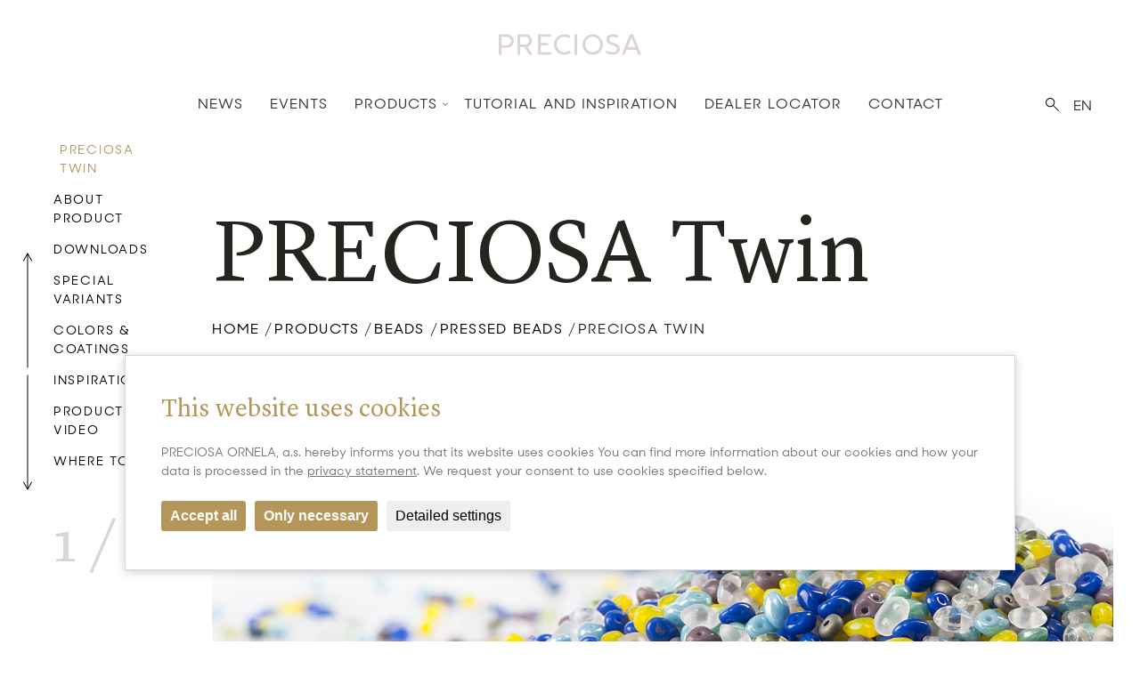

--- FILE ---
content_type: text/html; charset=utf-8
request_url: https://www.preciosa-ornela.com/preciosa-twin
body_size: 12170
content:
<!DOCTYPE html>
<html class="no-js" lang="en" data-page="preciosa-twin" data-baseurl="https://www.preciosa-ornela.com/" data-youtube="1" data-gmaps="1">

<head>
    <title>PRECIOSA Twin - Preciosa Ornela</title>
    <script>
  document.documentElement.classList.remove('no-js');
</script>
    <meta charset="utf-8">
<meta http-equiv="X-UA-Compatible" content="IE=edge,chrome=1">
<meta name="viewport" content="width=device-width, initial-scale=1.0">
<meta name="robots" content="index,follow">
<meta name="googlebot" content="index,follow,snippet,archive">
<meta name="Keywords" content="">
<meta name="Description" content="">

    <meta property="og:url" content="https://www.preciosa-ornela.com/preciosa-twin">
<meta property="og:type" content="website">
<meta property="og:title" content="Traditional Czech Beads">
<meta property="og:description" content="">
<meta name="twitter:title" content="Traditional Czech Beads">
<meta name="twitter:description" content="">
<meta property="article:author" content="https://www.facebook.com/PreciosaOrnela">
<meta property="article:publisher" content="https://www.facebook.com/PreciosaOrnela">
<meta name="twitter:creator" content="@PreciosaOrnela">
<meta name="twitter:card" content="summary_large_image">

<meta property="og:image" content="https://www.preciosa-ornela.com/content/files/images/opengraph/Rokajl.jpg">
<meta name="twitter:image" content="https://www.preciosa-ornela.com/content/files/images/opengraph/Rokajl.jpg">

    <link href="/content/stylesheets/main.min.css?5" media="screen,projection, tv" rel="stylesheet" type="text/css">
<link href="/content/stylesheets/custom.css?23" media="screen,projection, tv" rel="stylesheet" type="text/css">
<link rel="shortcut icon" href="/content/files/images/favicon.ico">
<link href="/content/stylesheets/compliance.css?1" rel="stylesheet">

</head>

<body>
<script>
  window.dataLayer = window.dataLayer || [];

  function gtag() {
    dataLayer.push(arguments);
  }
  
  gtag("consent", "default", {
    "ad_storage": "granted",
    "ad_user_data": "granted",
    "ad_personalization": "granted",
    "analytics_storage": "granted"
  });
</script>

<!-- Google Tag Manager -->
<script>(function(w,d,s,l,i){w[l]=w[l]||[];w[l].push({"gtm.start":
new Date().getTime(),event:"gtm.js"});var f=d.getElementsByTagName(s)[0],
j=d.createElement(s),dl=l!="dataLayer"?"&l="+l:"";j.async=true;j.src=
"https://www.googletagmanager.com/gtm.js?id="+i+dl;f.parentNode.insertBefore(j,f);
})(window,document,"script","dataLayer","GTM-WWTQMJP");</script>
<!-- End Google Tag Manager -->

<section id="header">
  <div class="menu-container">
    <div class="switcherLangs">
      <ul><li><a href="#">EN</a> <ul><li><a href="/cs/preciosa-twin" title="CZ" >cs</a></li></ul></li></ul>
      <span class="iconSearchingSmall"></span>
    </div>
    <div class="menu-mobile">
      <div class="menu-icon">
        <span></span> <span></span> <span></span>
      </div>
    </div>
    <div class="menu-logo">
      <a href="/"> <img alt="Preciosa Ornela logo" src="/content/files/images/logo/logo.svg"> </a>
    </div>
    <div class="menu">
      
<ul>
<li>
<a href="/news" title="Product News" >News</a><span></span></li>
<li>
<a href="/events" title="Events" >Events</a><span></span></li>
<li class="act">
<a href="/products" title="Products" >Products</a><span></span>
<ul>
<li>
<a href="/seed-beads" title="Seed Beads" >Seed Beads</a>
<ul>
<div class="row-menu"><div class="col-menu-6"><li>
<a href="/seed-beads#group25" title="Rocaille Range" >Rocaille Range</a>
<ul>
<li>
<a href="/rocailles" title="Rocailles" >Rocailles</a></li>
<li>
<a href="/drops" title="Drops" >Drops</a></li>
<li>
<a href="/preciosa-cornelian" title="Cornelian" >Cornelian</a></li>
</ul>
</li>
<li>
<a href="/seed-beads#group32" title="Cutting Range" >Cutting Range</a>
<ul>
<li>
<a href="/three-cut-beads" title="Three-Cut Beads" >Three-Cut Beads</a></li>
<li>
<a href="/charlotte" title="Charlotte" >Charlotte</a></li>
<li>
<a href="/preciosa-cut-farfalle" title="Cut PRECIOSA Farfalle™" >Cut PRECIOSA Farfalle</a></li>
</ul>
</li>
</div><div class="col-menu-6"><li>
<a href="/seed-beads#group26" title="Cut Range" >Cut Range</a>
<ul>
<li>
<a href="/bugles" title="Bugles" >Bugles</a></li>
<li>
<a href="/two-cut-beads" title="Two-Cut Beads" >Two-Cut Beads</a></li>
<li>
<a href="/preciosa-farfalle" title="PRECIOSA Farfalle" >PRECIOSA Farfalle</a></li>
<li>
<a href="/preciosa-twin-seed-bead" title="PRECIOSA Twin" >PRECIOSA Twin</a></li>
<li>
<a href="/tubes-pipes" title="Tubes and Pipes" >Tubes and Pipes</a></li>
<li>
<a href="/triangles" title="Triangles" >Triangles</a></li>
<li>
<a href="/oblongs" title="Oblongs" >Oblongs</a></li>
<li>
<a href="/squares" title="Squares" >Squares</a></li>
<li>
<a href="/corolla" title="Corolla" >Corolla</a></li>
<li>
<a href="/ersatz-longsatz" title="Ersatz and Longsatz" >Ersatz and Longsatz</a></li>
<li>
<a href="/preciosa-karo" title="PRECIOSA Karo" >PRECIOSA Karo</a></li>
<li>
<a href="/preciosa-rola" title="PRECIOSA Rola" >PRECIOSA Rola</a></li>
</ul>
</li>
</div></div></ul>
</li>
<li class="act">
<a href="/beads" title="Beads" >Beads</a>
<ul>
<div class="row-menu"><div class="col-menu-6"><li class="act">
<a href="/pressed-beads" title="Pressed Beads" >Pressed Beads</a>
<ul>
<li class="act">
<a href="/preciosa-twin" title="PRECIOSA Twin" >PRECIOSA Twin</a></li>
<li>
<a href="/preciosa-solo" title="PRECIOSA Solo" >PRECIOSA Solo</a></li>
<li>
<a href="/preciosa-pellet" title="PRECIOSA Pellet" >PRECIOSA Pellet</a></li>
<li>
<a href="/preciosa-thorn" title="PRECIOSA Thorn" >PRECIOSA Thorn</a></li>
<li>
<a href="/preciosa-villa" title="PRECIOSA Villa" >PRECIOSA Villa</a></li>
<li>
<a href="/preciosa-pip" title="PRECIOSA Pip" >PRECIOSA Pip</a></li>
<li>
<a href="/preciosa-engraved-pip" title="PRECIOSA Engraved Pip" >PRECIOSA Engraved Pip</a></li>
<li>
<a href="/preciosa-ripple" title="PRECIOSA Ripple" >PRECIOSA Ripple</a></li>
<li>
<a href="/preciosa-chilli" title="PRECIOSA Chilli" >PRECIOSA Chilli</a></li>
<li>
<a href="/preciosa-tee" title="PRECIOSA Tee" >PRECIOSA Tee</a></li>
<li>
<a href="/preciosa-bow" title="PRECIOSA Bow" >PRECIOSA Bow</a></li>
<li>
<a href="/preciosa-candy" title="PRECIOSA Candy" >PRECIOSA Candy</a></li>
<li>
<a href="/preciosa-candy-rose" title="PRECIOSA Candy Rose" >PRECIOSA Candy Rose</a></li>
<li>
<a href="/preciosa-candy-oval" title="PRECIOSA Candy Oval" >PRECIOSA Candy Oval</a></li>
</ul>
</li>
</div><div class="col-menu-6"><li>
<a href="/fire-polished-beads" title="Fire Polished Beads" >Fire Polished Beads</a>
<ul>
<li>
<a href="/preciosa-hill" title="PRECIOSA Hill" >PRECIOSA Hill</a></li>
</ul>
</li>
<li>
<a href="/imitation-pearls" title="Imitation Pearls" >Imitation Pearls</a></li>
<li>
<a href="/lamp-beads" title="Lamp Beads" >Lamp Beads</a></li>
<li>
<a href="/wooden-beads" title="Wooden Beads" >Wooden Beads</a></li>
</div></div></ul>
</li>
<li>
<a href="/glass" title="Glass" >Glass</a>
<ul>
<div class="row-menu"><div class="col-menu-6"><li>
<a href="/pressing-rods" title="Pressing Rods" >Pressing Rods</a></li>
<li>
<a href="/lampworking-rods" title="Lampworking Rods" >Lampworking Rods</a></li>
<li>
<a href="/microbeads" title="Microbeads" >Microbeads</a></li>
<li>
<a href="/technical-beads" title="Technical Beads" >Technical Beads</a></li>
<li>
<a href="/liba-optical-rods" title="LIBA Optical Rods" >LIBA Optical Rods</a></li>
<li>
<a href="/liba-chunks" title="LIBA Chunks" >LIBA Chunks</a></li>
<li>
<a href="/liba-colors-96" title="LIBA Colors 96" >LIBA Colors 96</a></li>
<li>
<a href="/casting-glass" title="Casting Glass" >Casting Glass</a></li>
<li>
<a href="/desna-decorative-glass" title="&quot;Desna&quot; Decorative Glass" >&quot;Desna&quot; Decorative Glass</a></li>
<li>
<a href="/avanturin" title="Avanturin" >Avanturin</a></li>
<li>
<a href="/chandelier-parts" title="Chandelier Parts" >Chandelier Parts</a></li>
<li>
<a href="/laboratory-glass" title="Laboratory Glass" >Laboratory Glass</a></li>
<li>
<a href="/glass-fertilizer" title="Glass Fertilizer" >Glass Fertilizer</a></li>
<li>
<a href="/glass-straws" title="Glass straws" >Glass straws</a></li>
<li>
<a href="/fusing" title="Fusing" >Fusing</a></li>
</div></div></ul>
</li>
<li>
<a href="#" title="Resources" >Resources</a>
<ul>
<div class="row-menu"><div class="col-menu-6"><li>
<a href="https://catalog.preciosa-ornela.com/" title="E-catalogue" >E-catalogue</a></li>
<li>
<a href="/downloads" title="Downloads" >Downloads</a></li>
<li>
<a href="/cardbrowser" title="Card Browser" >Card Browser</a></li>
<li>
<a href="https://catalog.preciosa-ornela.com/catalog-beads" title="Seed Beads Colors" >Seed Beads Colors</a></li>
<li>
<a href="/resistance" title="Seed Beads Resistance" >Seed Beads Resistance</a></li>
<li>
<a href="/packaging" title="Packing" >Packing</a></li>
</div></div></ul>
</li>
</ul>
</li>
<li>
<a href="/tutorials-inspirations" title="Tutorial and Inspiration" >Tutorial and Inspiration</a><span></span></li>
<li>
<a href="/dealer-locator" title="Dealer Locator" >Dealer Locator</a><span></span></li>
<li>
<a href="/contact" title="Contact" >Contact</a><span></span></li>
</ul>

    </div>

    <div class="searchingBox searchingBox--header" style="display: none;">
      <div class="container-fluid backgroundWhite topBufferSmall bottomBufferSmall" style="visibility: visible; animation-name: fadeIn;">
        <div class="row justify-content-center">
          <div class="col-sm-8 pl-0 pr-0 autocomplete">
            <form class="form formSearching" method="post" action="/_search_">
  <div class="form-group col-sm-12 pl-0 pr-0 mb-0 autocomplete">
    <input name="search" type="text" class="form-control" id="search" placeholder="Find on this web"
           value="" required pattern=".{2,}" autocomplete="off" data-url="_search-autocomplete_">
    <button type="submit" class="btnSearching iconSearching"></button>
    <div id="autocomplete" class="autocomplete--list" style="display: none;"></div>
  </div>
</form>
            <div id="autocomplete" class="autocomplete--list autocomplete--header" style="display: none;"></div>
          </div>
        </div>
      </div>
      <span class="iconClose iconCloseSearching"></span>
    </div>

  </div>
  <div class="menu-buffer"></div>
</section>

<div class="loading-page">
  <div class="icon-loader-box">
    <span class="icon-loading"></span>
  </div>
</div>
<noscript>
  <style type="text/css">
    .loading-page {display:none !important;}
  </style>
  <div class="noscriptmsg">
    For full functionality of this site it is necessary to enable JavaScript.
    Here are the <a href="https://www.enable-javascript.com/">
      instructions how to enable JavaScript in your web browser</a>.
  </div>
</noscript>

<!--Indexuj-->
<section id="sead-beads">
    <div class="container-fluid topBuffer sbSectio">
        <div class="row justify-content-center">
            <div class="col-md-2 d-none d-md-none d-lg-block">
                <div class="leftMenu menuMove">
    <div class="leftMenuInner">
        <div class="bottomBufferSmall">
            <ul>
                
                    
                        <li><a href="#group184" class="scroll active" data-order="1" id="menuOrder1">PRECIOSA Twin</a></li>
                    
                
                    
                        <li><a href="#group191" class="scroll " data-order="2" id="menuOrder2">about product</a></li>
                    
                
                    
                        <li><a href="#group192" class="scroll " data-order="3" id="menuOrder3">Downloads</a></li>
                    
                
                    
                        <li><a href="#group195" class="scroll " data-order="4" id="menuOrder4">Special variants</a></li>
                    
                
                    
                        <li><a href="#group792" class="scroll " data-order="5" id="menuOrder5">Colors & Coatings</a></li>
                    
                
                    
                        <li><a href="#group796" class="scroll " data-order="6" id="menuOrder6">Inspiration</a></li>
                    
                
                    
                        <li><a href="#group842" class="scroll " data-order="7" id="menuOrder7">product video</a></li>
                    
                
                    
                        <li><a href="#group8037" class="scroll " data-order="8" id="menuOrder8">where to buy</a></li>
                    
                
            </ul>
        </div>
        <div class="number">
            <span id="actualNew">1</span>&nbsp;/&nbsp;<span>8</span>
        </div>
        <div class="menuArrows">
            <div class="menuUp">
                <span class="iconArrowBigUpMS"></span>
            </div>
            <div class="menuDown">
                <span class="iconArrowBigDownMS"></span>
            </div>
        </div>
    </div>
</div>
            </div>

            <div class="col-lg-10 seadBeadsItems">
                
        <div class=""></div>
        <div id="group184"></div>
            
                <div class="menuTrigger" data-id="1"></div>
            
        
            <div class="row justify-content-center bottomBufferSmall">
                <div class="col-sm-12 ">
                    <div class="textContent">
                        
                            <h1 class="bigger wow fadeInDown animDG">PRECIOSA Twin</h1>
                        
                    </div>
                    
                    <div class="breadcrumbNavigation  wow fadeIn animDG">
                        <ul>
  <li>
      
      <a href="/" title="Homepage">Home</a>&nbsp;
      
       / <a href="/products" title="Products">Products</a>&nbsp;
      
       / <a href="/beads" title="Beads">Beads</a>&nbsp;
      
       / <a href="/pressed-beads" title="Pressed Beads">Pressed Beads</a>&nbsp;
      
      
        /
        <a>PRECIOSA Twin</a>
      
  </li>
</ul>
                    </div>
                    
                </div>
            </div>
        
        
        
        
    <div class=""></div>
    


<section id="cube190">
    <div class="fotoFullwidth  ">
        <div class="background globalMove1"  style="background-image: url('/content/files/images/PAGES/products/preciosa-twin-pressed-bead/DSC_0661.jpg')">
        </div>
    </div>
</section>
        <div class="topBufferBig"></div>
        <div ></div>
            
        
        
            <div class="row justify-content-center textContent">
                <div class="col-xl-10 col-xxl-8 text-center wow fadeIn animDG">
                    <div class="textContent">
                        <div class="pGoldBig">
                            <p>The exclusive Czech PRECIOSA Twin pressed bead from the PRECIOSA Traditional Czech Beads™ brand</p>

                        </div>
                    </div>
                </div>
            </div>
        
        
        
    <div class="bottomBufferBig"></div>
    


<div id="group191"></div>

    <div class="menuTrigger" data-id="2"></div>


<div class="row  bottomBuffer">
    <div class="col-md-4 col-lg-3 col-xl-2 wow fadeIn animDG">
        <div class="seadBeadsText smallText">
            <h2><b>160 </b> colors and coatings</h2>
        </div>
    </div>
    <div class="col-md-8 col-lg-9 col-xl-10 wow fadeIn animDG">
        <div class="textContent textContentBackground text-center">
            <div>
                <p>PRECIOSA Twin enables you to undertake original, interesting and effective work and its two holes mean that it can be used in so many more ways.</p>

<p>The two holes also make these beads and seed beads all the easier to combine with all the other types of beads and seed beads from the PRECIOSA Traditional Czech Beads brand. The PRECIOSA Twin seed bead can be easily used to create unique spatial shapes, original structures, lacy patterns or exceptional seed bead costume jewellery.</p>

            </div>
        </div>
    </div>
</div>

<div class="row bottomBuffer">
    <div class="col-sm-12 wow fadeIn animDG">
        <div class="fullwidthBackgroundBox  wow fadeIn animDG">
            <div class="fullwidthBackground globalMove1" style="background-image: url('/content/files/images/PAGES/PRECIOSA_Twin_1920x810_a.jpg')">
                <div class="coverWhiteL260"></div>
            </div>
        </div> 
    </div>
</div>
    
      <div class="menuTrigger" data-id="3"></div>
    
  <div class="row topBuffer bottomBuffer" id="group192">
    <div class="col-lg-12 col-xxl-2  wow fadeIn animDG">
      <div>
        <h2 class="">For downloads</h2>
      </div>
    </div>
    <div class="col-lg-12 col-xxl-10">
      <div class="row downloads">
          
          
            <div class="col-12 col-md-6 col-xxl-4 col-xxxl-3  wow downloadAnim">
                <a href="/content/files/downloads/Test_report_Pressed_Beads_9333 178_EN.pdf" target="_blank">
                <div class="downloadsItem">
                  <div class="downloadsItemH">
                    <h3>Test report - Pressed Beads</h3>
                  </div>
                  <div class="downloadsItemText">
                      Test report No. 9333
Required test: EN 71-3
Parameter: Migration test
Conclusion: Passed
                  </div>
                  <div class="downloadsItemBtn">
                    <object>
                        
                          <a href="/content/files/downloads/Test_report_Pressed_Beads_9333 178_EN.pdf" target="_blank" class="btn btnMainBlackW">
                              Download
                          </a>
                        
                    </object>
                  </div>
                </div>
                    </a>
            </div>
          
          
          
            <div class="col-12 col-md-6 col-xxl-4 col-xxxl-3  wow downloadAnim">
                <a href="/content/files/downloads/infocards/PRECIOSA_Twin.pdf" target="_blank">
                <div class="downloadsItem">
                  <div class="downloadsItemH">
                    <h3>PRECIOSA Twin - Product Sheet</h3>
                  </div>
                  <div class="downloadsItemText">
                      General product information and size availability.
                  </div>
                  <div class="downloadsItemBtn">
                    <object>
                        
                          <a href="/content/files/downloads/infocards/PRECIOSA_Twin.pdf" target="_blank" class="btn btnMainBlackW">
                              Download
                          </a>
                        
                    </object>
                  </div>
                </div>
                    </a>
            </div>
          
          
          
            <div class="col-12 col-md-6 col-xxl-4 col-xxxl-3  wow downloadAnim">
                <a href="/cardbrowser?sc=Twin" target="_blank">
                <div class="downloadsItem">
                  <div class="downloadsItemH">
                    <h3>Card Browser</h3>
                  </div>
                  <div class="downloadsItemText">
                      Visit CARD BROWSER and look at the colors and shapes of our pressed beads.
                  </div>
                  <div class="downloadsItemBtn">
                    <object>
                        
                          <a href="/cardbrowser?sc=Twin" target="_blank" class="btn btnMainBlackW">
                              Go to Browser
                          </a>
                        
                    </object>
                  </div>
                </div>
                    </a>
            </div>
          
          
          
            <div class="col-12 col-md-6 col-xxl-4 col-xxxl-3  wow downloadAnim">
                
                <div class="downloadsItem">
                  <div class="downloadsItemH">
                    <h3>Certificates</h3>
                  </div>
                  <div class="downloadsItemText">
                      Product certificate according to the PN 0860 Industrial Standard and the PN 0800 – PN 0826 Material Standards. With the exception of color Nos. 71000 and 71010, none of the Pressed Bead colors contain lead and/or lead oxide.
                  </div>
                  <div class="downloadsItemBtn">
                    <object>
                        
                    </object>
                  </div>
                </div>
                    
            </div>
          
          
          
          
          
          
          
          
          
          
          
          
          
          
          
          
          
          
      </div>
    </div>
  </div>

<div class="row bottomBuffer">
    <div class="col-sm-12 wow fadeIn animDG">
        <div class="fullwidthBackgroundBox  wow fadeIn animDG">
            <div class="fullwidthBackground globalMove1" style="background-image: url('/content/files/images/PAGES/DSC_0736-a.jpg')">
                <div class="coverWhiteL260"></div>
            </div>
        </div> 
    </div>
</div>


    
  <div class="seadBeadsItems">
    <div class="row seadBeadsItem  " id="group195">
      <div class="col-sm-12  wow fadeIn animDG">
        <div class="row wow fadeIn animDG">
          <div class="col-md-5">
            <div class="seadBeadsText">
              <h2 class="">Special variants</h2>
                <p>In addition to the pressed version of PRECIOSA Twin, we also offer a seed bead variant.</p>

            </div>
          </div>
        </div>
      </div>
      <div class="col-sm-12">
          
          
          
            <div class="row justify-content-center wow fadeIn animDG">
              <div class="col-lg-6 col-xxxl-4">
                <div class="seadBeadsBlock">
                    
                    <div class="seadBeadsBlockText">
                      <h3 class="big">PRECIOSA Twin - Pressed Bead</h3>
                        <p>Art No.: 117 01 323 | Sizes: 2.5 x 5 mm, 2 x 4 mm<br />
Approx. 18,900 pcs/kg (size 2.5 x 5 mm)<br />
Approx. 30,000 pcs/kg (size 2 x 4 mm)</p>

                    </div>
                      
                </div>
              </div>
              <div class="col-lg-6 col-xxxl-4">
                <div class="seadBeadsFoto text-center">
                    
                      
                        <img src="/content/files/images/PAGES/products/trademarks/PRECIOSA_Twin_perle_404x155.jpg">
                      
                      
                </div>
              </div>
              <div class="col-lg-6 col-xxxl-4">
                <div class="seadBeadsFoto">
                    
                      
                        <img src="/content/files/images/PAGES/products/trademarks/PRECIOSA_Twin_nakres_404x155.jpg">
                      
                      
                </div>
              </div>
            </div>
          
          
          
          
            <div class="row justify-content-center wow fadeIn animDG">
              <div class="col-lg-6 col-xxxl-4">
                <div class="seadBeadsBlock">
                    
                  <a href="/preciosa-twin-seed-bead" target="">
                      
                    <div class="seadBeadsBlockText">
                      <h3 class="big">PRECIOSA Twin - Seed Bead</h3>
                        <p>Art No.: 321 96 001 | Art No.: 321 97 001 - matt<br />
Size: 2.5 x 5 mm<br />
Approx. 18,900 pcs/kg</p>

                    </div>
                      
                  </a>
                    
                </div>
              </div>
              <div class="col-lg-6 col-xxxl-4">
                <div class="seadBeadsFoto text-center">
                    
                  <a href="/preciosa-twin-seed-bead" target="">
                      
                      
                        <img src="/content/files/images/PAGES/PRECIOSA_Twin_perle_seed_bead_404x155.jpg">
                      
                      
                  </a>
                    
                </div>
              </div>
              <div class="col-lg-6 col-xxxl-4">
                <div class="seadBeadsFoto">
                    
                  <a href="/preciosa-twin-seed-bead" target="">
                      
                      
                        <img src="/content/files/images/PAGES/PRECIOSA_Twin_nakres_404x155.jpg">
                      
                      
                  </a>
                    
                </div>
              </div>
            </div>
          
          
          
              
                <div class="menuTrigger" data-id="4"></div>
              
          
          
          
          
          
          
          
          
          
          
          
          
          
          
          
          
          
          
          
          
          
          
          
          
          
          
          
          
          
          
      </div>
    </div>
  </div>
    




<!--cover-->
    

    <div class="row textFotoChanging topBuffer bottomBuffer wow fadeIn animDG">
        <div class="col-lg-7 col-xxl-8 col-xxxl-9 order-2 order-lg-1" >
            <div class="backgroundBox">
                <div class="background bcgMove" style="background-image: url('/content/files/images/PAGES/PRECIOSA-Twin™ Pressed Beads 02.jpg')">
                </div>
            </div>
        </div>
        <div class="col-lg-5 col-xxl-4 col-xxxl-3 order-lg-2">
            <div class="textContent rightContentTop contentNews">
                <div class="textContentInner">
<div id="group792"></div>
                    <h2 class="big">Colors & Coatings</h2>
                    <span class="upheader">PRECIOSA Twin</span>
                    <div>
                        <p>The PRECIOSA Twin  <strong>Pressed Bead </strong>is offered in 160 finishes.</p>

<p>Available size: 2.5 x 5 mm, 2 x 4 mm</p>

                    </div>

    <div class="menuTrigger" data-id="5"></div>

                    
                        <a href="https://www.flickr.com/photos/preciosa-ornela/albums/72157652017071585" target="" class="btn btnMainBlack">colors - flickr</a>
                    
                </div>
            </div>
        </div>
    </div>

    
<!--cover--><!--cover-->
    

    <div class="row textFotoChanging  bottomBuffer wow fadeIn animDG">
        <div class="col-lg-5 col-xxl-4 col-xxxl-3">
            <div class="textContent leftContentTop contentNews">
                <div class="textContentInner">
                    <div id="group796"></div>
                    <h2 class="big">Inspiration</h2>
                    <span class="upheader">PRECIOSA Twin</span>
                    <div>
                        <p>You can see the works of our designers, such as Alexandra Lysenko, Helena Chmelíková, Jaroslava Růžičková, Hana Černá.</p>

                    </div>
                    
                        <a href="https://www.flickr.com/photos/preciosa-ornela/albums/72157630967674350" target="" class="btn btnMainBlack">Visit our Flickr gallery</a>
                    
                </div>
            </div>
        </div>
        <div class="col-lg-7 col-xxl-8 col-xxxl-9" >
            <div class="backgroundBox">
                <div class="background bcgMove" style="background-image: url('/content/files/images/PAGES/Mystique_04.jpg')">
                </div>
            </div>
        </div>
    </div>        

    
<!--cover--><!--cover-->
    

    <div class="row textFotoChanging topBufferSuperbig bottomBuffer wow fadeIn animDG">
        <div class="col-lg-7 col-xxl-8 col-xxxl-9 order-2 order-lg-1" >
            <div class="backgroundBox">
                <div class="background bcgMove" style="background-image: url('/content/files/images/PAGES/PRECIOSA_Twin_HD.jpg')">
                </div>
            </div>
        </div>
        <div class="col-lg-5 col-xxl-4 col-xxxl-3 order-lg-2">
            <div class="textContent rightContentTop contentNews">
                <div class="textContentInner">
<div id="group842"></div>
                    <h2 class="big">Short Product Video</h2>
                    <span class="upheader">PRECIOSA Twin</span>
                    <div>
                        
                    </div>

    <div class="menuTrigger" data-id="7"></div>

                    
                        <a href="https://www.youtube.com/watch?v=wiTE4-xwmzI" target="" class="btn btnMainBlack">play video</a>
                    
                </div>
            </div>
        </div>
    </div>

    
<!--cover-->
        <div class="topBufferSuperbig"></div>
        <div id="group8037"></div>
            
                <div class="menuTrigger" data-id="8"></div>
            
        
            <div class="row justify-content-center bottomBufferSmall">
                <div class="col-sm-12 text-center">
                    <div class="textContent">
                        
                            <h1 class=" wow fadeInDown animDG">WHERE TO BUY - RETAIL</h1>
                        
                    </div>
                    
                </div>
            </div>
        
        
            <div class="row justify-content-center textContent">
                <div class="col-xl-10 col-xxl-8 text-center wow fadeIn animDG">
                    <div class="textContent">
                        <div class="">
                            <p class="pGold">Contact your nearest dealers of the PRECIOSA beads and seed beads</p>

<p>We distribute Czech glass beads and seed beads with the PRECIOSA Traditional Czech Beads™ brand all over the world. You can buy them from our distributors.</p>

                        </div>
                    </div>
                </div>
            </div>
        
        
        
            <div class="row justify-content-center textContent">
                <div class="col-sm-8 text-center fadeIn wow animDG animated">
                    <div class="textContent">
                        <a href="/dealer-locator" target="" class="btn btnMainBlack">DISTRIBUTORS OVERVIEW</a>
                    </div>
                </div>
            </div>
        
    <div class="bottomBuffer"></div>
    


<section id="inspiration">
    <div class="topBufferSuperbig"></div>
    <div class="containerInspiration">
        <div class="textInspiration">
            <a href="/tutorials-inspirations">
                <h2 class="fadeInDown wow animD1">Tutorials and inspiration</h2>
                <div class="fadeIn wow animD2">
                    <span class="upheaderSimple">Choose project difficulty:</span>
                    <div class="circles">
                        <a  href="/projects-1">
                            <div class="number ">
                                <span>1</span>
                            </div>
                        </a>
                        <a  href="/projects-2">
                            <div class="number ">
                                <span>2</span>
                            </div>
                        </a>
                        <a  href="/projects-3">
                            <div class="number ">
                                <span>3</span>
                            </div>
                        </a>
                        <a  href="/projects-4">
                            <div class="number ">
                                <span>4</span>
                            </div>
                        </a>
                        <a  href="/projects-5">
                            <div class="number ">
                                <span>5</span>
                            </div>
                        </a>
                    </div>
                </div>
                <div class="seznam fadeIn wow animD3">
                    <ul>
                        
                        <li><a href="/projects/necklace">NECKLACE</a></li>
                        
                        <li><a href="/projects/bracelet">BRACELET</a></li>
                        
                        <li><a href="/projects/earring">EARRING</a></li>
                        
                        <li><a href="/projects/pendant">PENDANT</a></li>
                        
                        <li><a href="/projects/ring">RING</a></li>
                        
                        <li><a href="/projects/decoration">DECORATION</a></li>
                        
                        <li><a href="/projects/brooch">BROOCH</a></li>
                        
                        <li><a href="/projects/hair-decorations">HAIR DECORATIONS</a></li>
                        
                        <li><a href="/projects/cufflinks">CUFFLINKS</a></li>
                        
                        <li><a href="/projects/handbag">HANDBAG</a></li>
                        
                        <li><a href="/projects/jewelry-set">JEWELRY SET</a></li>
                        
                        <li><a href="/projects/band">BAND</a></li>
                        
                        <li><a href="/projects/instep-decoration">INSTEP DECORATION</a></li>
                        
                    </ul>
                </div>
            </a>
            <div class="sliderInspirationArrows d-none d-md-block">
                <div class="sliderInspirationPrev fadeInRight wow animD3">
                    <span class="iconArrowBigLeft"></span>
                </div>
                <div class="sliderInspirationNext fadeInLeft wow animD5">
                    <span class="iconArrowBigRight"></span>
                </div>
            </div>
        </div>
        <div id="sliderInspiration2" class="sliderInspiration sliderInspiration2 " data-count="">

            
            <div class="fadeIn wow animD2">
                <div class="sliderInspirationItem">
                    <a href="/project/pistachio-wonder-1478">
                        <div class="sliderInspirationItemBackground globalMove1" style="background-image: url('/content/files/news/pistachio-wonder-1478/th6-pistachio-wonder.jpg')">
                            <div class="sliderInspirationCoverBlack"></div>
                            <div class="sliderInspirationCoverBlackSmall"></div>
                            <div class="sliderInspirationCoverBlackExtrasmall"></div>
                        </div>
                        <div class="content">
                            <div class="contentInner">
                                <div class="contentText">
                                    <h3>Pistachio wonder</h3>
                                    <span class="upheaderLight"></span>
                                    <p>The individual two-hole beads from the&nbsp;PRECIOSA Traditional Czech Beads™ range can easily be mutually combined. An excellent example is this PRECIOSA ORNELA tutorial for a&nbsp;sewn bracelet made from PRECIOSA Twin™ and PRECIOSA Candy™.</p>
                                </div>
                            </div>
                        </div>
                        <div class="number">
                            <span>4</span>
                        </div>
                    </a>
                </div>
            </div>
            
            <div class="fadeIn wow animD2">
                <div class="sliderInspirationItem">
                    <a href="/project/melancholy-1021">
                        <div class="sliderInspirationItemBackground globalMove1" style="background-image: url('/content/files/news/melancholy-1021/th6-melancholy.jpg')">
                            <div class="sliderInspirationCoverBlack"></div>
                            <div class="sliderInspirationCoverBlackSmall"></div>
                            <div class="sliderInspirationCoverBlackExtrasmall"></div>
                        </div>
                        <div class="content">
                            <div class="contentInner">
                                <div class="contentText">
                                    <h3>Melancholy</h3>
                                    <span class="upheaderLight"></span>
                                    <p>Try the&nbsp;combination of&nbsp;distinctive cords with pressed glass PRECIOSA Candy Rose and PRECIOSA Twin™ beads.</p>
                                </div>
                            </div>
                        </div>
                        <div class="number">
                            <span>3</span>
                        </div>
                    </a>
                </div>
            </div>
            
            <div class="fadeIn wow animD2">
                <div class="sliderInspirationItem">
                    <a href="/project/pin-1019">
                        <div class="sliderInspirationItemBackground globalMove1" style="background-image: url('/content/files/news/pin-1019/th6-pin.jpg')">
                            <div class="sliderInspirationCoverBlack"></div>
                            <div class="sliderInspirationCoverBlackSmall"></div>
                            <div class="sliderInspirationCoverBlackExtrasmall"></div>
                        </div>
                        <div class="content">
                            <div class="contentInner">
                                <div class="contentText">
                                    <h3>Pin</h3>
                                    <span class="upheaderLight"></span>
                                    <p>Enjoy beadworking with the&nbsp;PRECIOSA Twin™ and PRECIOSA Candy™ Pressed Beads.</p>
                                </div>
                            </div>
                        </div>
                        <div class="number">
                            <span>3</span>
                        </div>
                    </a>
                </div>
            </div>
            
            <div class="fadeIn wow animD2">
                <div class="sliderInspirationItem">
                    <a href="/project/filled-tubes-1018">
                        <div class="sliderInspirationItemBackground globalMove1" style="background-image: url('/content/files/news/filled-tubes-1018/th6-filled-tubes.jpg')">
                            <div class="sliderInspirationCoverBlack"></div>
                            <div class="sliderInspirationCoverBlackSmall"></div>
                            <div class="sliderInspirationCoverBlackExtrasmall"></div>
                        </div>
                        <div class="content">
                            <div class="contentInner">
                                <div class="contentText">
                                    <h3>Filled Tubes</h3>
                                    <span class="upheaderLight"></span>
                                    <p>Try using the&nbsp;smaller PRECIOSA Twin™ pressed beads to assemble earrings in&nbsp;a&nbsp;variety of&nbsp;patterns.</p>
                                </div>
                            </div>
                        </div>
                        <div class="number">
                            <span>3</span>
                        </div>
                    </a>
                </div>
            </div>
            
            <div class="fadeIn wow animD2">
                <div class="sliderInspirationItem">
                    <a href="/project/decorative-candle-398">
                        <div class="sliderInspirationItemBackground globalMove1" style="background-image: url('/content/files/news/decorative-candle-398/th6-decorative-candle.jpg')">
                            <div class="sliderInspirationCoverBlack"></div>
                            <div class="sliderInspirationCoverBlackSmall"></div>
                            <div class="sliderInspirationCoverBlackExtrasmall"></div>
                        </div>
                        <div class="content">
                            <div class="contentInner">
                                <div class="contentText">
                                    <h3>Decorative candle</h3>
                                    <span class="upheaderLight"></span>
                                    <p>Make an ordinary candle unique using flowers made from PRECIOSA Pip™ Pressed beads.</p>
                                </div>
                            </div>
                        </div>
                        <div class="number">
                            <span>2</span>
                        </div>
                    </a>
                </div>
            </div>
            
            <div class="fadeIn wow animD2">
                <div class="sliderInspirationItem">
                    <a href="/project/czech-state-flag-462">
                        <div class="sliderInspirationItemBackground globalMove1" style="background-image: url('/content/files/news/czech-state-flag-462/th6-czech-state-flag.jpg')">
                            <div class="sliderInspirationCoverBlack"></div>
                            <div class="sliderInspirationCoverBlackSmall"></div>
                            <div class="sliderInspirationCoverBlackExtrasmall"></div>
                        </div>
                        <div class="content">
                            <div class="contentInner">
                                <div class="contentText">
                                    <h3>Czech state flag</h3>
                                    <span class="upheaderLight"></span>
                                    <p>Pendant made from PRECIOSA Twin™ beads and PRECIOSA Rocailles. Preciosa Ornela presents a&nbsp;tutorial on how to make the&nbsp;Czech state flag using the&nbsp;beads and seed beads from the&nbsp;PRECIOSA Traditional Czech Beads™ range on the&nbsp;occasion of&nbsp;the&nbsp;100th anniversary of&nbsp;the&nbsp;establishment of&nbsp;the&nbsp;Czech Republic.</p>
                                </div>
                            </div>
                        </div>
                        <div class="number">
                            <span>2</span>
                        </div>
                    </a>
                </div>
            </div>
            
            <div class="fadeIn wow animD2">
                <div class="sliderInspirationItem">
                    <a href="/project/little-bunny-593">
                        <div class="sliderInspirationItemBackground globalMove1" style="background-image: url('/content/files/news/little-bunny-593/th6-little-bunny.jpg')">
                            <div class="sliderInspirationCoverBlack"></div>
                            <div class="sliderInspirationCoverBlackSmall"></div>
                            <div class="sliderInspirationCoverBlackExtrasmall"></div>
                        </div>
                        <div class="content">
                            <div class="contentInner">
                                <div class="contentText">
                                    <h3>Little bunny</h3>
                                    <span class="upheaderLight"></span>
                                    <p>Would you like to beautify your home, invoke a&nbsp;spring atmosphere or&nbsp;welcome in&nbsp;sunny aromatic days. Create little bunnies from PRECIOSA Twin™ Pressed Beads.</p>
                                </div>
                            </div>
                        </div>
                        <div class="number">
                            <span>3</span>
                        </div>
                    </a>
                </div>
            </div>
            
            <div class="fadeIn wow animD2">
                <div class="sliderInspirationItem">
                    <a href="/project/valentine-hearts-340">
                        <div class="sliderInspirationItemBackground globalMove1" style="background-image: url('/content/files/news/valentine-hearts-340/th6-valentine-hearts.jpg')">
                            <div class="sliderInspirationCoverBlack"></div>
                            <div class="sliderInspirationCoverBlackSmall"></div>
                            <div class="sliderInspirationCoverBlackExtrasmall"></div>
                        </div>
                        <div class="content">
                            <div class="contentInner">
                                <div class="contentText">
                                    <h3>Valentine hearts</h3>
                                    <span class="upheaderLight"></span>
                                    <p>Preciosa Ornela has prepared a&nbsp;manual for the&nbsp;preparation of&nbsp;a&nbsp;Valentine heart using PRECIOSA Twin™ Seed Beads for people who are interested in&nbsp;original gifts which have been handmade using Czech seed beads.</p>
                                </div>
                            </div>
                        </div>
                        <div class="number">
                            <span>2</span>
                        </div>
                    </a>
                </div>
            </div>
            
            <div class="fadeIn wow animD2">
                <div class="sliderInspirationItem">
                    <a href="/project/tricolor-set-285">
                        <div class="sliderInspirationItemBackground globalMove1" style="background-image: url('/content/files/news/tricolor-set-285/th6-tricolor-set.jpg')">
                            <div class="sliderInspirationCoverBlack"></div>
                            <div class="sliderInspirationCoverBlackSmall"></div>
                            <div class="sliderInspirationCoverBlackExtrasmall"></div>
                        </div>
                        <div class="content">
                            <div class="contentInner">
                                <div class="contentText">
                                    <h3>Tricolor set</h3>
                                    <span class="upheaderLight"></span>
                                    <p>Preciosa Ornela has prepared balls using PRECIOSA Traditional Czech Beads™ in&nbsp;the&nbsp;national colors.</p>
                                </div>
                            </div>
                        </div>
                        <div class="number">
                            <span>1</span>
                        </div>
                    </a>
                </div>
            </div>
            
            <div class="fadeIn wow animD2">
                <div class="sliderInspirationItem">
                    <a href="/project/the-playful-spiral-358">
                        <div class="sliderInspirationItemBackground globalMove1" style="background-image: url('/content/files/news/the-playful-spiral-358/th6-the-playful-spiral.jpg')">
                            <div class="sliderInspirationCoverBlack"></div>
                            <div class="sliderInspirationCoverBlackSmall"></div>
                            <div class="sliderInspirationCoverBlackExtrasmall"></div>
                        </div>
                        <div class="content">
                            <div class="contentInner">
                                <div class="contentText">
                                    <h3>The playful spiral</h3>
                                    <span class="upheaderLight"></span>
                                    <p>Preciosa Ornela has prepared a&nbsp;playful spiral using PRECIOSA Traditional Czech Beads™ 
in red, blue and white.</p>
                                </div>
                            </div>
                        </div>
                        <div class="number">
                            <span>2</span>
                        </div>
                    </a>
                </div>
            </div>
            
            <div class="fadeIn wow animD2">
                <div class="sliderInspirationItem">
                    <a href="/project/bracelet-with-little-bells-487">
                        <div class="sliderInspirationItemBackground globalMove1" style="background-image: url('/content/files/news/bracelet-with-little-bells-487/th6-bracelet-with-little-bells.jpg')">
                            <div class="sliderInspirationCoverBlack"></div>
                            <div class="sliderInspirationCoverBlackSmall"></div>
                            <div class="sliderInspirationCoverBlackExtrasmall"></div>
                        </div>
                        <div class="content">
                            <div class="contentInner">
                                <div class="contentText">
                                    <h3>Bracelet with little bells</h3>
                                    <span class="upheaderLight"></span>
                                    <p>Preciosa Ornela has prepared a&nbsp;playful bracelet made with small bells sewn around with pressed beads and seed beads from the&nbsp;PRECIOSA Traditional Czech Beads™ brand in&nbsp;the&nbsp;national colors.</p>
                                </div>
                            </div>
                        </div>
                        <div class="number">
                            <span>3</span>
                        </div>
                    </a>
                </div>
            </div>
            

        </div>
        <div class="sliderInspirationArrowsM d-xs-block d-sm-block d-md-none">
            <div class="sliderInspirationPrevM slick-arrow">
                <span class="iconArrowBigLeft"></span>
            </div>
            <div class="sliderInspirationNextM slick-arrow">
                <span class="iconArrowBigRight"></span>
            </div>
        </div>
    </div>
</section><section id="my-gallery" class="d-none d-md-block">
  <div class="container-fluid galleryArrowsContainer topBufferSuperbig">
      
        <div class="galleryArrows">
          <div class="galleryPrevM">
            <span class="iconArrowBigLeft"></span>
          </div>
          <div class="galleryNextM">
            <span class="iconArrowBigRight"></span>
          </div>
        </div>
      
  </div>
  <div class="container-fluid bcgGallery photogalleryList">
    <div class="row flex-row flex-nowrap">
        
        
        
        
        
        
        
        
        
        
        
        
        
        
        
        
        
        
        
        
        
        
        
        
        
          <div class="col-4 galleryBox1">
              
              
                  
                    <div class="galleryBox openImage" href="#&gid=1&pid=1" data-photo="&gid=1&pid=1">
                      <div class="video fadeIn wow animD2">
                        <div class="galleryBox galleryBoxVideo  image galleryMove2 lazy" data-bg="url('/content/files/images/photogalleries/preciosa-twin/p245611.jpg')">
                        </div>
                      </div>
                    </div>
                  
              
              
              
                  
                    <div class="galleryBox foto2 galleryMove1 openImage" href="#&gid=1&pid=2" data-photo="&gid=1&pid=2">
                      <div class="galleryBox galleryBoxVideo  image galleryMove2 lazy" data-bg="url('/content/files/images/photogalleries/preciosa-twin/p830748.jpg')">
                      </div>
                    </div>
                  
              
              
              
                  
                    <div class="galleryBox foto3 galleryMove3 openImage" href="#&gid=1&pid=3" data-photo="&gid=1&pid=3">
                      <div class="image fadeIn wow animD5 galleryBoxVideo3  lazy" data-bg="url('/content/files/images/photogalleries/preciosa-twin/p903544.jpg')">
                      </div>
                    </div>
                  
              
              
          </div>
        
        
        
          <div class="col-3 galleryBox2">
            <div class="galleryText galleryTrigerBackground text1 fadeIn wow animD1">
              <span class="upheader fadeIn wow animD1">Get inspired</span>
              <h2 class=" fadeIn wow animD2">PRECIOSA Twin Pressed Bead</h2>
                
                
                  <div class="pGold fadeIn wow animD3">
                    <div class="shareIcons">
                      <p style="display: inline-block;">Share us on:
                      </p>
                        
<a href="https://www.facebook.com/sharer.php?u=https%3A%2F%2Fwww.preciosa-ornela.com%2Fpreciosa-twin" target="_blank">
    <span class="iconFacebook"></span>
</a>

<a href="https://pinterest.com/pin/create/bookmarklet/?url=https%3A%2F%2Fwww.preciosa-ornela.com%2Fpreciosa-twin" target="_blank">
    <span class="iconPinterest"></span>
</a>

<a href="https://twitter.com/share?url=https%3A%2F%2Fwww.preciosa-ornela.com%2Fpreciosa-twin" target="_blank">
    <span class="iconTwitter"></span>
</a>

                    </div>
                  </div>
                
                
                    
                
            </div>
              
              
                  
                    <div class="galleryBox foto1 fadeIn wow animD1 openImage" href="#&gid=1&pid=4" data-photo="&gid=1&pid=4">
                      <div class="image galleryMove1  lazy" data-bg="url('/content/files/images/photogalleries/preciosa-twin/p888842.jpg')">
                      </div>
                    </div>
                  
              
              
              
                  
                    <div class="galleryBox foto2 fadeIn wow animD4 openImage" href="#&gid=1&pid=5" data-photo="&gid=1&pid=5">
                      <div class="image galleryMove2  lazy" data-bg="url('/content/files/images/photogalleries/preciosa-twin/p049931.jpg')">
                      </div>
                    </div>
                  
              
              
          </div>
        
        
        
          <div class="col-5 galleryBox3">
              
              
                  
                    <div class="galleryBox foto1 fadeIn wow animD2 openImage" href="#&gid=1&pid=6" data-photo="&gid=1&pid=6">
                      <div class="image galleryMove1  lazy" data-bg="url('/content/files/images/photogalleries/preciosa-twin/p683922.jpg')">
                      </div>
                    </div>
                  
              
              
              
                  
                    <div class="galleryBox foto2 fadeIn wow animD1 openImage" href="#&gid=1&pid=7" data-photo="&gid=1&pid=7">
                      <div class="image galleryMove3  lazy" data-bg="url('/content/files/images/photogalleries/preciosa-twin/p855983.jpg')">
                      </div>
                    </div>
                  
              
              
          </div>
        
        
        
          <div class="col-4 galleryBox4">
              
              
                  
                    <div class="video fadeIn wow animD2 openImage" href="#&gid=1&pid=8" data-photo="&gid=1&pid=8">
                      <div class="galleryBox1 foto1 galleryBoxVideo galleryBoxVideo2 image galleryMove2  lazy" data-bg="url('/content/files/images/photogalleries/preciosa-twin/p970993.jpg')">
                      </div>
                    </div>
                  
              
              
              
                  
                    <div class="galleryBox foto2 openImage" href="#&gid=1&pid=9" data-photo="&gid=1&pid=9">
                      <div class="image galleryMove1  lazy" data-bg="url('/content/files/images/photogalleries/preciosa-twin/p844044.jpg')">
                      </div>
                    </div>
                  
              
              
          </div>
        
        
        
          <div class="col-4 galleryBox1">
              
              
                <div class="galleryBox fotoV3 galleryMove3 openImage" href="#&gid=1&pid=10" data-photo="&gid=1&pid=10">
                  <div class="image fadeIn wow animD5 lazy" data-bg="url('/content/files/images/photogalleries/preciosa-twin/p596039.jpg')">
                  </div>
                </div>
              
              
              
                <div class="galleryBox fotoV2 galleryMove1 openImage" href="#&gid=1&pid=11" data-photo="&gid=1&pid=11">
                  <div class="image fadeIn wow animD1 lazy" data-bg="url('/content/files/images/photogalleries/preciosa-twin/p617226.jpg')">
                  </div>
                </div>
              
              
              
                <div class="galleryBox openImage" href="#&gid=1&pid=12" data-photo="&gid=1&pid=12">
                  <div class="video fadeIn wow animD2">
                    <div class="galleryBox galleryBoxVideo galleryBoxVideo2 image galleryMove2  lazy" data-bg="url('/content/files/images/photogalleries/preciosa-twin/p312032.jpg')">
                    </div>
                  </div>
                </div>
                  
              
              
          </div>
        
        

    </div>
  </div>
  <div class="container-fluid bottomBufferSmall"></div>
</section>

<section id="gallery-slider">
  <div class="sliderGalleryContainer bottomBuffer d-sm-block d-md-none">
    <div class="galleryTextBox">
      <div class="galleryText galleryTrigerBackground text1 fadeIn wow animD1">
        <span class="upheader fadeIn wow animD1">Get inspired</span>
        <h2 class=" fadeIn wow animD2">PRECIOSA Twin Pressed Bead</h2>
        <div class="pGold fadeIn wow animD3">
            
        </div>
          
              
          
      </div>
    </div>
    <div class="sliderGallery">
        
        
          <div class="sliderGalleryItem openImage" href="#&gid=1&pid=1" data-photo="&gid=1&pid=1">
            <div class="sliderGalleryBackground mobileGallery bcgMove fadeIn wow lazy" data-bg="url('/content/files/images/photogalleries/preciosa-twin/p245611.jpg')"></div>
          </div>
        
          <div class="sliderGalleryItem openImage" href="#&gid=1&pid=2" data-photo="&gid=1&pid=2">
            <div class="sliderGalleryBackground mobileGallery bcgMove fadeIn wow lazy" data-bg="url('/content/files/images/photogalleries/preciosa-twin/p830748.jpg')"></div>
          </div>
        
          <div class="sliderGalleryItem openImage" href="#&gid=1&pid=3" data-photo="&gid=1&pid=3">
            <div class="sliderGalleryBackground mobileGallery bcgMove fadeIn wow lazy" data-bg="url('/content/files/images/photogalleries/preciosa-twin/p903544.jpg')"></div>
          </div>
        
        
        
          <div class="sliderGalleryItem openImage" href="#&gid=1&pid=4" data-photo="&gid=1&pid=4">
            <div class="sliderGalleryBackground mobileGallery bcgMove fadeIn wow lazy" data-bg="url('/content/files/images/photogalleries/preciosa-twin/p888842.jpg')"></div>
          </div>
        
          <div class="sliderGalleryItem openImage" href="#&gid=1&pid=5" data-photo="&gid=1&pid=5">
            <div class="sliderGalleryBackground mobileGallery bcgMove fadeIn wow lazy" data-bg="url('/content/files/images/photogalleries/preciosa-twin/p049931.jpg')"></div>
          </div>
        
        
        
          <div class="sliderGalleryItem openImage" href="#&gid=1&pid=6" data-photo="&gid=1&pid=6">
            <div class="sliderGalleryBackground mobileGallery bcgMove fadeIn wow lazy" data-bg="url('/content/files/images/photogalleries/preciosa-twin/p683922.jpg')"></div>
          </div>
        
          <div class="sliderGalleryItem openImage" href="#&gid=1&pid=7" data-photo="&gid=1&pid=7">
            <div class="sliderGalleryBackground mobileGallery bcgMove fadeIn wow lazy" data-bg="url('/content/files/images/photogalleries/preciosa-twin/p855983.jpg')"></div>
          </div>
        
        
        
          <div class="sliderGalleryItem openImage" href="#&gid=1&pid=8" data-photo="&gid=1&pid=8">
            <div class="sliderGalleryBackground mobileGallery bcgMove fadeIn wow lazy" data-bg="url('/content/files/images/photogalleries/preciosa-twin/p970993.jpg')"></div>
          </div>
        
          <div class="sliderGalleryItem openImage" href="#&gid=1&pid=9" data-photo="&gid=1&pid=9">
            <div class="sliderGalleryBackground mobileGallery bcgMove fadeIn wow lazy" data-bg="url('/content/files/images/photogalleries/preciosa-twin/p844044.jpg')"></div>
          </div>
        
        
        
          <div class="sliderGalleryItem openImage" href="#&gid=1&pid=10" data-photo="&gid=1&pid=10">
            <div class="sliderGalleryBackground mobileGallery bcgMove fadeIn wow lazy" data-bg="url('/content/files/images/photogalleries/preciosa-twin/p596039.jpg')"></div>
          </div>
        
          <div class="sliderGalleryItem openImage" href="#&gid=1&pid=11" data-photo="&gid=1&pid=11">
            <div class="sliderGalleryBackground mobileGallery bcgMove fadeIn wow lazy" data-bg="url('/content/files/images/photogalleries/preciosa-twin/p617226.jpg')"></div>
          </div>
        
          <div class="sliderGalleryItem openImage" href="#&gid=1&pid=12" data-photo="&gid=1&pid=12">
            <div class="sliderGalleryBackground mobileGallery bcgMove fadeIn wow lazy" data-bg="url('/content/files/images/photogalleries/preciosa-twin/p312032.jpg')"></div>
          </div>
        
        
    </div>
    <div class="sliderGalleryArrows">
      <div class="sliderGalleryPrev fadeInRight wow animD3">
        <span class="iconArrowBigLeft"></span>
      </div>
      <div class="sliderGalleryNext fadeInLeft wow animD5">
        <span class="iconArrowBigRight"></span>
      </div>
    </div>
  </div>
</section>

<div class="photogallery" itemscope itemtype="http://schema.org/ImageGallery">
    
    
      <figure itemprop="associatedMedia" itemscope itemtype="http://schema.org/ImageObject">
        <a href="/content/files/images/photogalleries/preciosa-twin/p245611.jpg" title="" itemprop="contentUrl" data-size="732x1100">
          <img class="lazy" data-src="/content/files/images/photogalleries/preciosa-twin/p245611.jpg" title="" style="display: none;" itemprop="thumbnail" alt="Image description">
        </a>
      </figure>
    
      <figure itemprop="associatedMedia" itemscope itemtype="http://schema.org/ImageObject">
        <a href="/content/files/images/photogalleries/preciosa-twin/p830748.jpg" title="" itemprop="contentUrl" data-size="730x1100">
          <img class="lazy" data-src="/content/files/images/photogalleries/preciosa-twin/p830748.jpg" title="" style="display: none;" itemprop="thumbnail" alt="Image description">
        </a>
      </figure>
    
      <figure itemprop="associatedMedia" itemscope itemtype="http://schema.org/ImageObject">
        <a href="/content/files/images/photogalleries/preciosa-twin/p903544.jpg" title="" itemprop="contentUrl" data-size="1100x733">
          <img class="lazy" data-src="/content/files/images/photogalleries/preciosa-twin/p903544.jpg" title="" style="display: none;" itemprop="thumbnail" alt="Image description">
        </a>
      </figure>
    
    
    
      <figure itemprop="associatedMedia" itemscope itemtype="http://schema.org/ImageObject">
        <a href="/content/files/images/photogalleries/preciosa-twin/p888842.jpg" title="" itemprop="contentUrl" data-size="1100x730">
          <img class="lazy" data-src="/content/files/images/photogalleries/preciosa-twin/p888842.jpg" title="" style="display: none;" itemprop="thumbnail" alt="Image description">
        </a>
      </figure>
    
      <figure itemprop="associatedMedia" itemscope itemtype="http://schema.org/ImageObject">
        <a href="/content/files/images/photogalleries/preciosa-twin/p049931.jpg" title="" itemprop="contentUrl" data-size="730x1100">
          <img class="lazy" data-src="/content/files/images/photogalleries/preciosa-twin/p049931.jpg" title="" style="display: none;" itemprop="thumbnail" alt="Image description">
        </a>
      </figure>
    
    
    
      <figure itemprop="associatedMedia" itemscope itemtype="http://schema.org/ImageObject">
        <a href="/content/files/images/photogalleries/preciosa-twin/p683922.jpg" title="" itemprop="contentUrl" data-size="1100x730">
          <img class="lazy" data-src="/content/files/images/photogalleries/preciosa-twin/p683922.jpg" title="" style="display: none;" itemprop="thumbnail" alt="Image description">
        </a>
      </figure>
    
      <figure itemprop="associatedMedia" itemscope itemtype="http://schema.org/ImageObject">
        <a href="/content/files/images/photogalleries/preciosa-twin/p855983.jpg" title="" itemprop="contentUrl" data-size="1100x730">
          <img class="lazy" data-src="/content/files/images/photogalleries/preciosa-twin/p855983.jpg" title="" style="display: none;" itemprop="thumbnail" alt="Image description">
        </a>
      </figure>
    
    
    
      <figure itemprop="associatedMedia" itemscope itemtype="http://schema.org/ImageObject">
        <a href="/content/files/images/photogalleries/preciosa-twin/p970993.jpg" title="" itemprop="contentUrl" data-size="1100x730">
          <img class="lazy" data-src="/content/files/images/photogalleries/preciosa-twin/p970993.jpg" title="" style="display: none;" itemprop="thumbnail" alt="Image description">
        </a>
      </figure>
    
      <figure itemprop="associatedMedia" itemscope itemtype="http://schema.org/ImageObject">
        <a href="/content/files/images/photogalleries/preciosa-twin/p844044.jpg" title="" itemprop="contentUrl" data-size="1100x730">
          <img class="lazy" data-src="/content/files/images/photogalleries/preciosa-twin/p844044.jpg" title="" style="display: none;" itemprop="thumbnail" alt="Image description">
        </a>
      </figure>
    
    
    
      <figure itemprop="associatedMedia" itemscope itemtype="http://schema.org/ImageObject">
        <a href="/content/files/images/photogalleries/preciosa-twin/p596039.jpg" title="" itemprop="contentUrl" data-size="730x1100">
          <img class="lazy" data-src="/content/files/images/photogalleries/preciosa-twin/p596039.jpg" title="" style="display: none;" itemprop="thumbnail" alt="Image description">
        </a>
      </figure>
    
      <figure itemprop="associatedMedia" itemscope itemtype="http://schema.org/ImageObject">
        <a href="/content/files/images/photogalleries/preciosa-twin/p617226.jpg" title="" itemprop="contentUrl" data-size="1100x730">
          <img class="lazy" data-src="/content/files/images/photogalleries/preciosa-twin/p617226.jpg" title="" style="display: none;" itemprop="thumbnail" alt="Image description">
        </a>
      </figure>
    
      <figure itemprop="associatedMedia" itemscope itemtype="http://schema.org/ImageObject">
        <a href="/content/files/images/photogalleries/preciosa-twin/p312032.jpg" title="" itemprop="contentUrl" data-size="1100x730">
          <img class="lazy" data-src="/content/files/images/photogalleries/preciosa-twin/p312032.jpg" title="" style="display: none;" itemprop="thumbnail" alt="Image description">
        </a>
      </figure>
    
    
</div>

<div class="pswp" tabindex="-1" role="dialog" aria-hidden="true">
  <div class="pswp__bg"></div>
  <div class="pswp__scroll-wrap">
    <div class="pswp__container">
      <div class="pswp__item"></div>
      <div class="pswp__item"></div>
      <div class="pswp__item"></div>
    </div>

    <div class="pswp__ui pswp__ui--hidden">
      <div class="pswp__top-bar">
        <div class="pswp__counter"></div>
        <button class="pswp__button pswp__button--close" title="Close (Esc)"></button>
        <button class="pswp__button pswp__button--share" title="Share"></button>
        <button class="pswp__button pswp__button--fs" title="Toggle fullscreen"></button>
        <button class="pswp__button pswp__button--zoom" title="Zoom in/out"></button>
        <div class="pswp__preloader">
          <div class="pswp__preloader__icn">
            <div class="pswp__preloader__cut">
              <div class="pswp__preloader__donut"></div>
            </div>
          </div>
        </div>
      </div>
      <div class="pswp__share-modal pswp__share-modal--hidden pswp__single-tap">
        <div class="pswp__share-tooltip"></div>
      </div>
      <button class="pswp__button pswp__button--arrow--left" title="Previous (arrow left)">
      </button>
      <button class="pswp__button pswp__button--arrow--right" title="Next (arrow right)">
      </button>
      <div class="pswp__caption">
        <div class="pswp__caption__center"></div>
      </div>
    </div>
  </div>
</div>

                <div id="submenuTrigger"></div>
            </div>
        </div>
    </div>
</section>

<!--/Indexuj-->
<section id="footer">
  <div class="container-fluid footer">
    <div class="row justify-content-center footerForm topBufferBig bottomBuffer">
      <div class="col-md-4 col-lg-2">
  <h3>Sign up for newsletter</h3>
</div>
<div class="col-md-6 col-lg-4">
    
    
    

  <form class="form formFooter" id="form-newsletter" method="post" action="#form-newsletter">
    <input type="hidden" name="sentForm" value="1"/>
    <div class="form-row">
      <div class="form-group col-6 col-sm-8">
        <input type="text" class="form-control" name="n_email" placeholder="Your email" value=""/>
      </div>
      <div class="form-group col-6 col-sm-4">
        <button type="submit" name="odeslano" value="SUBSCRIBE" class="btn btnFooter mb-2">SUBSCRIBE</button>
      </div>
    </div>
    <div class="form-row">
      <div class="form-group col-12">
        <div class="form-group-check mt-2">
          <div class="form-check mb-2">
            <input class="form-check-input" type="checkbox" id="autoSizingChecka" required="">
            <label class="checkbox" for="autoSizingChecka"> </label> <label class="form-check-label mb2" for="autoSizingChecka">
                  I agree with the processing of personal data. <a href="/gdpr">Learn more</a> </label>
          </div>
        </div>
      </div>
    </div>
  </form>
</div>
      
    </div>
    <div class="containerLinks">
      <div class="row footerLinks topBuffer bottomBuffer">
        
    <div class="col-12 col-md-6 col-lg-3">
        <h4><a href="/products" title="Products">Products</a></h4>
        
        <ul>
            
                <li><a class="" href="/seed-beads" title="Seed Beads">Seed Beads</a></li>
            
                <li><a class="" href="/beads" title="Beads">Beads</a></li>
            
                <li><a class="" href="/glass" title="Glass">Glass</a></li>
            
                <li><a class="" href="/glass-fertilizer" title="Glass Fertilizer">Glass Fertilizer</a></li>
            
                <li><a class="" href="/cardbrowser" title="Card Browser">Card Browser</a></li>
            
                <li><a class="" href="https://catalog.preciosa-ornela.com/catalog-beads" title="Seed Beads Colors">Seed Beads Colors</a></li>
            
                <li><a class="" href="/resistance" title="Seed Beads Resistance">Seed Beads Resistance</a></li>
            
                <li><a class="" href="https://catalog.preciosa-ornela.com/" title="E-catalogue">E-Catalogue</a></li>
            
                <li><a class="" href="/downloads" title="">Downloads</a></li>
            
        </ul>
        
    </div>

    <div class="col-12 col-md-6 col-lg-3">
        <h4><a href="/preciosa-twin#" title="News &amp; Inspirations">News &amp; Inspirations</a></h4>
        
        <ul>
            
                <li><a class="" href="/events" title="Events">Events</a></li>
            
                <li><a class="" href="/projects" title="Projects">Projects</a></li>
            
                <li><a class="" href="/inspirations" title="Inspirations">Inspirations</a></li>
            
                <li><a class="" href="/stories" title="Stories">Stories</a></li>
            
                <li><a class="" href="/ambassadors" title="Ambassadors">Ambassadors</a></li>
            
        </ul>
        
    </div>

    <div class="col-12 col-md-6 col-lg-3">
        <h4><a href="/preciosa-twin#" title="For Partners">For Partners</a></h4>
        
        <ul>
            
                <li><a class="" href="/content/files/downloads/terms_and_conditions/preciosa_general_terms_and_conditions-04-2019.pdf" title="Terms and Conditions">Terms and Conditions</a></li>
            
                <li><a class="" href="/content/files/downloads/terms_and_conditions/preciosa_warranty_terms_and_conditions.pdf" title="Warranty Terms">Warranty Terms</a></li>
            
                <li><a class="" href="/content/files/downloads/terms_and_conditions/supplier_code_of_conduct.pdf" title="Supplier Code of Conduct">Supplier Code of Conduct</a></li>
            
                <li><a class="" href="/packaging" title="Packaging">Packaging</a></li>
            
        </ul>
        
    </div>

    <div class="col-12 col-md-6 col-lg-3">
        <h4><a href="/company" title="Company">Company</a></h4>
        
        <ul>
            
                <li><a class="" href="/company" title="About Company">About Company</a></li>
            
                <li><a class="" href="/green-company" title="We are Green Company">Green Company</a></li>
            
                <li><a class="" href="/certified-management-system" title="The certified management system">The certified management system</a></li>
            
                <li><a class="" href="https://www.preciosa-ornela.com/cs/udalost/rucni-vyroba-skla-zapsana-do-seznamu-1749" title="UNESCO - glass production">UNESCO - glass production</a></li>
            
                <li><a class="" href="/gdpr" title="GDPR">GDPR</a></li>
            
                <li><a class="" href="/whistleblowing" title="Whistleblowing">Whistleblowing</a></li>
            
                <li><a class="cookies_setting" href="/preciosa-twin#" title="">Cookies settings</a></li>
            
        </ul>
        
    </div>


      </div>
    </div>
    <div class="container">
      <div class="row footerSocial topBuffer bottomBuffer">
        <div class="col-12 text-center">
          
<div class="dib">
    <a href="https://www.facebook.com/PreciosaOrnela">
        <span class="iconFacebook"></span>
    </a>
    <a href="https://twitter.com/preciosaornela">
        <span class="iconTwitter"></span>
    </a>
    <a href="https://www.youtube.com/user/preciosaornelacz">
        <span class="iconYoutube"></span>
    </a>
</div>
<div class="dib">
    <a href="https://www.flickr.com/photos/preciosa-ornela/sets/">
        <span class="iconDots"></span>
    </a>
    <a href="https://www.pinterest.com/preciosaornela/">
        <span class="iconPinterest"></span>
    </a>
    <a href="https://www.instagram.com/preciosabeads/">
        <span class="iconInstagram"></span>
    </a>
</div>
        </div>
        <div class="col-12 text-center">
          <p class="copy">Copyright 2014-2024 All Rights Reserved PRECIOSA ORNELA, a.s.</p>
        </div>
      </div>
    </div>
  </div>
</section>
<div class="cb cb_hidden" data-renewal="">
  <div class="cb_overlay "></div>
  <div class="cb_box cb--popup cb--switches cb--switches-rounded">
    <p class="cb_title">This website uses cookies</p>
    <div class="cb_description"><p>PRECIOSA ORNELA, a.s. hereby informs you that its website uses cookies You can find more information about our cookies and how your data is processed in the <a href="/gdpr">privacy statement</a>. We request your consent to use cookies specified below.</p></div>
    <form class="cb_options cb_hidden">
        
          <div class="cb_option">
              
                <label for="cbo1">
                  <input id="cbo1" name="functional" type="checkbox" disabled checked>
                  <span></span>
                </label>
                <span class="cb_option_title">Functional cookies</span>
                <span class="cb_option_description">These cookies are necessary for the proper functioning of the website and therefore cannot be turned off.</span>
              
          </div>
        
          <div class="cb_option">
              
                <label for="cbo2">
                  <input id="cbo2" name="analytical" type="checkbox" >
                  <span></span>
                </label>
                <span class="cb_option_title">Analytical cookies</span>
                <span class="cb_option_description">Analytical cookies help us track and analyze the way visitors interact with our site using Google Analytics 4. This information allows us to improve content and provide a better user experience. We also use the D&B Visitor Intelligence system as part of our cookies. It helps us more closely identify the individual access to our website.</span>
              
          </div>
        
          <div class="cb_option">
              
                <label for="cbo3">
                  <input id="cbo3" name="marketing" type="checkbox" >
                  <span></span>
                </label>
                <span class="cb_option_title">Marketing cookies</span>
                <span class="cb_option_description">Reading and writing cookies used for marketing purposes in advertising systems such as Google Ads or Sklik. These cookies allow us to track user behavior and measure our website performance and the effectiveness of our advertising campaigns.</span>
              
          </div>
        
          <div class="cb_option">
              
                <label for="cbo4">
                  <input id="cbo4" name="personalization" type="checkbox" >
                  <span></span>
                </label>
                <span class="cb_option_title">Personalized advertising</span>
                <span class="cb_option_description">Remarketing cookies allow us to present you with personalized advertising based on your previous interactions with our site in systems such as Google Ads, Sklik.</span>
              
          </div>
        
          <div class="cb_option">
              
                <label for="cbo5">
                  <input id="cbo5" name="userData" type="checkbox" >
                  <span></span>
                </label>
                <span class="cb_option_title">Use of personal data</span>
                <span class="cb_option_description">Checking this option means that you consent to your personal data being sent to and processed by Google for the purposes of targeting and evaluating online advertising and targeted marketing.</span>
              
          </div>
        
    </form>
    <div class="cb_buttons">
      <button type="button" class="cb_accept">Accept all</button>
      <button type="button" class="cb_necessary">Only necessary</button>
      <button type="button" class="cb_custom cb_hidden">Save my settings</button>
      <button type="button" class="cb_detail">Detailed settings</button>
    </div>
  </div>
</div>

<script src="/content/javascripts/gmaps.min.js"></script>
<script src="/content/javascripts/markerclusterer.js"></script>
<script src="https://maps.googleapis.com/maps/api/js?key=AIzaSyCVSb9WQMSpiVcIYeAhsIdNjlrwYoUqPB0"></script>
<script src="/content/javascripts/scripts.main.js?4"></script>
<script src="/content/javascripts/custom.js?6"></script>
<script type="module" src="/content/javascripts/compliance.js?1"></script>

<!-- Base popup html -->
<div id="popup-forms" class="popupBasic zoom-anim-popup mfp-hide" tabindex="-1" role="dialog">
  <span class="iconClose"></span>
  <div class="row justify-content-center" id="popup-content">
    <!-- Place for dynamic content #popup-content -->
  </div>
</div>

<!-- css -->
<style>
  #popup-forms button.mfp-close {
    display: none;
  }
</style>
</body>

</html><!-- PHP Script ran 0.7092 seconds, Memory peak: 3 142 048 B -->

--- FILE ---
content_type: text/css
request_url: https://www.preciosa-ornela.com/content/stylesheets/custom.css?23
body_size: 1232
content:
/*.zakladni-menu .contactFoto img {
  max-height: 570px;
}

@media (max-width: 1300px) {
  .zakladni-menu .contactFoto img {
    max-height: 425px;
    margin-left: -107px;
  }
}*/

.zakladni .contactFoto img {
    max-height: 500px;
}

@media (max-width: 1300px) {
    .zakladni .contactFoto img {
        max-height: 500px;
        margin-left: -107px;
    }
}

.activeGallery {
    overflow-x: hidden;
    overflow-y: hidden;
    cursor: pointer;
}

.photogalleryList::-webkit-scrollbar {
    display: none;
}

.photogalleryList {
    -ms-overflow-style: none;
    overflow-x: hidden;
    overflow-y: hidden;
    cursor: grab;
}

.seadBeadsItems .seadBeadsItem .seadBeadsBlock {
    height: auto;
    min-height: 180px;
}

.seadBeadsItems .seadBeadsItem .seadBeadsBlock .seadBeadsBlockText {
    position: relative;
    top: initial;
    right: initial;
    text-align: right;
    padding: 30px;
}

.arrow-icon-none > span {
    display: none !important;
}

.cardBrowserItemImage a.popupTrigger {
    cursor: zoom-in;
}

a.sortArticles {
    color: white;
}

@media (min-width: 1739.98px) {
    .pGoldBig.max22px p {
        font-size: 22px;
    }
}

#cardbrowserFields input, #cardbrowserFields textarea {
    margin-bottom: 1rem;
}

.video-box video {
    display: block !important;
}

.container-fluid {
    max-width: 1920px;
}

.textFotoChanging .personDetail .foto img {
    border-radius: 250px;
}

.iconArrowBigLeft::before, .iconArrowBigLeftGray::before, .iconArrowBigRight::before, .iconArrowBigRightGray::before {
    background-size: contain;
}

/*.contactFoto img, .contactFotoInner img {
    position: relative;
    width: auto;
    bottom: initial;
    -webkit-transform: none;
    -ms-transform: none;
    transform: none;
}*/

.sliderBackgroundNext {
    position: absolute;
    top: -34px;
    right: 74px;
    z-index: 2;
}

.sliderBackgroundPrev {
    position: absolute;
    top: -34px;
    right: 221px;
    z-index: 2;
}

.sliderNewsCoverBlack {
    background: linear-gradient(transparent, rgba(0, 0, 0, 1));
}

@media (max-width: 992px) {
    .pcItemBackgroundBox__100h video {
        right: -20%;
        width: auto;
    }
}

@media (max-width: 769px) {
    .pcItemBackgroundBox__100h video {
        right: -10%;
        width: auto;
    }

    .hoverVideo .pcItem {
        max-width: 475px;
        margin: 0 auto;
    }
}

@media (max-width: 480px) {
    .pcItemBackgroundBox__100h video {
        right: -22%;
        width: auto;
    }
}

.success {
    color: #8fb087 !important;
}

@media (max-width: 1203px) {
    .contactFoto img {
        margin-left: -100px;
    }
}

.leftMenu .leftMenuInner {
    transform: none !important;
}

.leftMenu .leftMenuInner {
    transition: opacity .75s;
}

@media only screen and (max-width: 1250px) {
    .searchingBox--header .formSearching {
        margin-right: 40px;
        margin: 0 15px;
    }

    .searchingBox--header {
        margin: 0 -15px
    }

    .searchingBox--header .iconClose {
        display: none;
    }
}

.switcherLangs .iconSearchingSmall {
    left: -16px;
}

@media only screen and (max-width: 991px) {
    .autocomplete--list {
        top: -47px;
    }
}

@media only screen and (max-width: 775px) {
    .autocomplete--list {
        top: -22px;
    }
}

.sliderNewsNavContainer .sliderNewsNavPrev {
    /*left: -37%;*/
}

.sliderNewsNavContainer .sliderNewsNavPrev,
.sliderNewsNavContainer .sliderNewsNavNext {
    top: 3px;
}

.sliderNewsNavContainerPagination .sliderNewsNavPrev,
.sliderNewsNavContainerPagination .sliderNewsNavNext {
    top: 8px;
}

.sliderNewsNav .sliderNewsNavItem .text {
    left: 0;
}

.menu > ul > li > ul > li > ul > div.row-menu > div > li a:before {
    right: calc(100% - 16px);
    left: initial;
}

@media only screen and (min-width: 1550px) {
    .sliderInspiration2 .slick-track {
        margin-left: -15vw !important;
    }
}

@media only screen and (max-width: 1550px) and (min-width: 1300px) {
    .sliderInspiration2 .slick-track {
        margin-left: -25vw !important;
    }
}


.sliderInspiration_2items .slick-track {
    margin-left: 0 !important;
}

@media only screen and (min-width: 1550px) {
    .sliderInspiration_3items .slick-track {
        margin-left: 0 !important;
    }
}

.no-underline:hover a {
    text-decoration: none !important;
}

.font2 {
    font-family: "SharpSansDisplayNo2Medium" !important;
}

.textContentProjectsDesktop ul li {
    display: inline-block !important;
    border-top: none !important;
    border-left: 1px solid #b4965a;
}

/* petrovo 19.9.2024 */
.sliderListCategories {
    display: block !important;
    max-width: 900px;
}

.sliderListCategories li {
    display: inline-block;
    padding: 0 15px;
    border-right: 1px solid #b4965a;
    margin-bottom: 5px;
}

@media (max-width: 991.98px) {
    .sliderListCategories {
        margin-bottom: 40px;
    }
    .sliderListCategories li:last-child {
        border: none;

    }
}

--- FILE ---
content_type: image/svg+xml
request_url: https://www.preciosa-ornela.com/content/files/images/icons/icon-arrow-big.svg
body_size: 883
content:
<?xml version="1.0" encoding="UTF-8"?>
<svg width="130px" height="12px" viewBox="0 0 130 12" version="1.1" xmlns="http://www.w3.org/2000/svg" xmlns:xlink="http://www.w3.org/1999/xlink">
    <!-- Generator: Sketch 53.2 (72643) - https://sketchapp.com -->
    <title>Line</title>
    <desc>Created with Sketch.</desc>
    <g id="Page-1" stroke="none" stroke-width="1" fill="none" fill-rule="evenodd">
        <g id="PCO---homepage-V3" transform="translate(-1108.000000, -2320.000000)" fill="#000000" fill-rule="nonzero">
            <path id="Line" d="M1235.16058,2325.5 L1228.8242,2321.93579 L1228.38842,2321.69066 L1228.87868,2320.81908 L1229.31447,2321.06421 L1237.31447,2325.56421 L1238.0892,2326 L1237.31447,2326.43579 L1229.31447,2330.93579 L1228.87868,2331.18092 L1228.38842,2330.30934 L1228.8242,2330.06421 L1235.16058,2326.5 L1229.06933,2326.5 L1109,2326.5 L1108.5,2326.5 L1108.5,2325.5 L1109,2325.5 L1229.06933,2325.5 L1235.16058,2325.5 Z"></path>
        </g>
    </g>
</svg>

--- FILE ---
content_type: image/svg+xml
request_url: https://www.preciosa-ornela.com/content/files/images/icons/icon-dots.svg
body_size: 378
content:
<svg xmlns="http://www.w3.org/2000/svg" width="32" height="32" viewBox="0 0 32 32"><g><g><path fill="#484d56" d="M16 0c8.836 0 16 7.163 16 16 0 8.836-7.164 16-16 16-8.837 0-16-7.164-16-16C0 7.163 7.163 0 16 0m-4.445 19.565a3.558 3.558 0 0 0 3.556-3.56 3.558 3.558 0 0 0-3.556-3.561A3.558 3.558 0 0 0 8 16.005a3.557 3.557 0 0 0 3.555 3.56m8.889 0A3.558 3.558 0 0 0 24 16.005a3.558 3.558 0 0 0-3.556-3.561 3.558 3.558 0 0 0-3.556 3.561 3.558 3.558 0 0 0 3.556 3.56"/></g></g></svg>

--- FILE ---
content_type: image/svg+xml
request_url: https://www.preciosa-ornela.com/content/files/images/icons/icon-magnifier-small.svg
body_size: 365
content:
<svg xmlns="http://www.w3.org/2000/svg" width="14.539" height="14.539" viewBox="0 0 14.539 14.539">
  <g id="ico_-_lupa" data-name="ico - lupa" transform="translate(0.5 0.5)">
    <circle id="Oval" cx="4.5" cy="4.5" r="4.5" fill="none" stroke="#000" stroke-miterlimit="10" stroke-width="1"/>
    <path id="Line" d="M0,0,5.331,5.331" transform="translate(8 8)" fill="none" stroke="#000" stroke-linecap="square" stroke-miterlimit="10" stroke-width="1"/>
  </g>
</svg>


--- FILE ---
content_type: image/svg+xml
request_url: https://www.preciosa-ornela.com/content/files/images/icons/icon-facebook.svg
body_size: 308
content:
<svg xmlns="http://www.w3.org/2000/svg" width="32" height="32" viewBox="0 0 32 32"><g><g><path fill="#484d56" d="M16 0c8.837 0 16 7.163 16 16 0 8.836-7.163 16-16 16-8.836 0-16-7.164-16-16C0 7.163 7.164 0 16 0zm4.155 8.112A20.072 20.072 0 0 0 17.96 8c-2.171 0-3.658 1.325-3.658 3.76v2.097h-2.456v2.845h2.456V24h2.937v-7.298h2.45l.367-2.845h-2.817v-1.816c0-.823.229-1.384 1.41-1.384l1.506-.001z"/></g></g></svg>